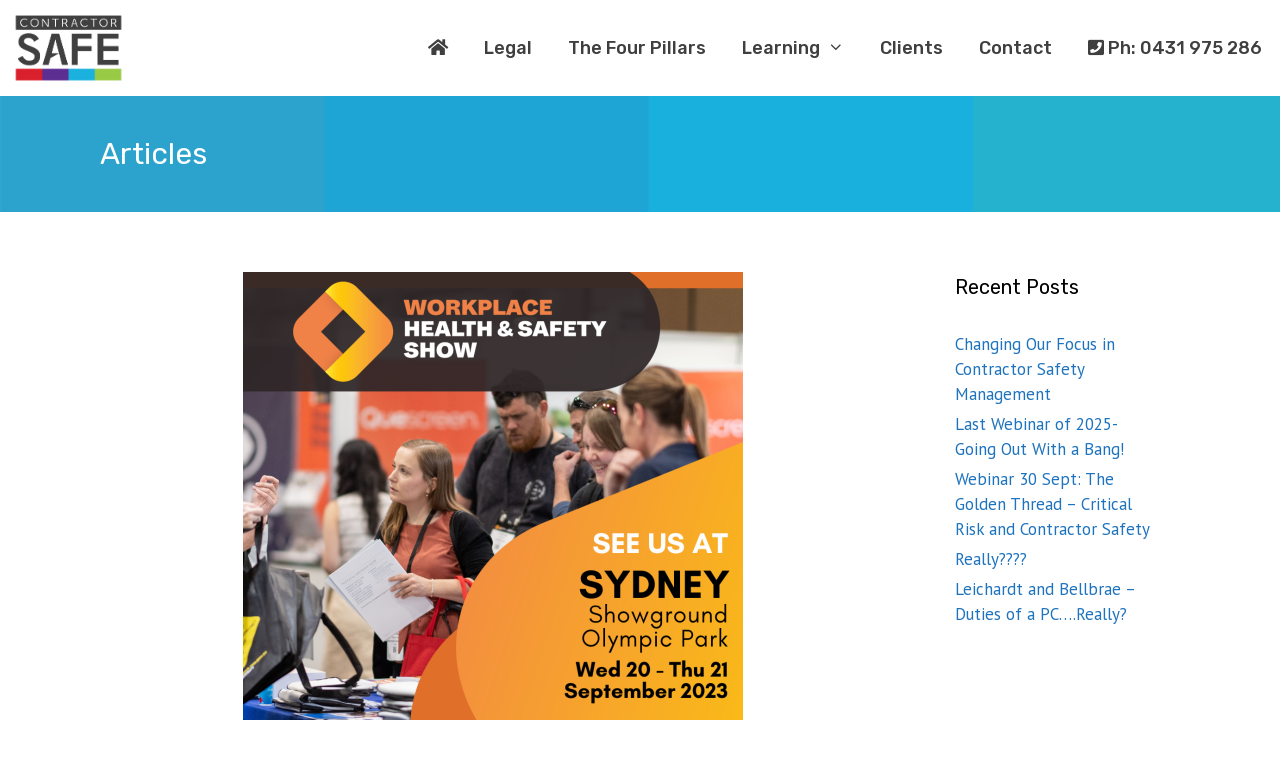

--- FILE ---
content_type: text/html; charset=UTF-8
request_url: https://www.contractorsafe.net.au/exciting-news/
body_size: 18060
content:
<!DOCTYPE html>
<html lang="en-AU">
<head>
	<meta charset="UTF-8">
	<meta name='robots' content='index, follow, max-image-preview:large, max-snippet:-1, max-video-preview:-1' />
<meta name="viewport" content="width=device-width, initial-scale=1">
	<!-- This site is optimized with the Yoast SEO plugin v26.6 - https://yoast.com/wordpress/plugins/seo/ -->
	<title>Exciting news! - ContractorSAFE</title>
	<link rel="canonical" href="https://www.contractorsafe.net.au/exciting-news/" />
	<meta property="og:locale" content="en_US" />
	<meta property="og:type" content="article" />
	<meta property="og:title" content="Exciting news! - ContractorSAFE" />
	<meta property="og:description" content="Join my session at the Workplace Health &amp; Safety Show in Sydney on 20-21 September 2023. Get ready for two days of live interactive Seminars. Let&#8217;s shape a safer work environment together. See you there! Register free today!https://lnkd.in/gc9Xg_Xy" />
	<meta property="og:url" content="https://www.contractorsafe.net.au/exciting-news/" />
	<meta property="og:site_name" content="ContractorSAFE" />
	<meta property="article:published_time" content="2023-09-06T00:14:16+00:00" />
	<meta property="article:modified_time" content="2023-09-13T00:22:55+00:00" />
	<meta property="og:image" content="https://www.contractorsafe.net.au/wp-content/uploads/2023/09/Workplace-Health-Safety-Show-2023-e1694564543288.png" />
	<meta property="og:image:width" content="500" />
	<meta property="og:image:height" content="500" />
	<meta property="og:image:type" content="image/png" />
	<meta name="author" content="Sue Bottrell" />
	<meta name="twitter:card" content="summary_large_image" />
	<meta name="twitter:label1" content="Written by" />
	<meta name="twitter:data1" content="Sue Bottrell" />
	<meta name="twitter:label2" content="Est. reading time" />
	<meta name="twitter:data2" content="1 minute" />
	<script type="application/ld+json" class="yoast-schema-graph">{"@context":"https://schema.org","@graph":[{"@type":"Article","@id":"https://www.contractorsafe.net.au/exciting-news/#article","isPartOf":{"@id":"https://www.contractorsafe.net.au/exciting-news/"},"author":{"name":"Sue Bottrell","@id":"https://www.contractorsafe.net.au/#/schema/person/3cb896c1360f9e796849ddb9c740a816"},"headline":"Exciting news!","datePublished":"2023-09-06T00:14:16+00:00","dateModified":"2023-09-13T00:22:55+00:00","mainEntityOfPage":{"@id":"https://www.contractorsafe.net.au/exciting-news/"},"wordCount":46,"publisher":{"@id":"https://www.contractorsafe.net.au/#organization"},"image":{"@id":"https://www.contractorsafe.net.au/exciting-news/#primaryimage"},"thumbnailUrl":"https://www.contractorsafe.net.au/wp-content/uploads/2023/09/Workplace-Health-Safety-Show-2023-e1694564543288.png","articleSection":["Articles"],"inLanguage":"en-AU"},{"@type":"WebPage","@id":"https://www.contractorsafe.net.au/exciting-news/","url":"https://www.contractorsafe.net.au/exciting-news/","name":"Exciting news! - ContractorSAFE","isPartOf":{"@id":"https://www.contractorsafe.net.au/#website"},"primaryImageOfPage":{"@id":"https://www.contractorsafe.net.au/exciting-news/#primaryimage"},"image":{"@id":"https://www.contractorsafe.net.au/exciting-news/#primaryimage"},"thumbnailUrl":"https://www.contractorsafe.net.au/wp-content/uploads/2023/09/Workplace-Health-Safety-Show-2023-e1694564543288.png","datePublished":"2023-09-06T00:14:16+00:00","dateModified":"2023-09-13T00:22:55+00:00","breadcrumb":{"@id":"https://www.contractorsafe.net.au/exciting-news/#breadcrumb"},"inLanguage":"en-AU","potentialAction":[{"@type":"ReadAction","target":["https://www.contractorsafe.net.au/exciting-news/"]}]},{"@type":"ImageObject","inLanguage":"en-AU","@id":"https://www.contractorsafe.net.au/exciting-news/#primaryimage","url":"https://www.contractorsafe.net.au/wp-content/uploads/2023/09/Workplace-Health-Safety-Show-2023-e1694564543288.png","contentUrl":"https://www.contractorsafe.net.au/wp-content/uploads/2023/09/Workplace-Health-Safety-Show-2023-e1694564543288.png","width":500,"height":500},{"@type":"BreadcrumbList","@id":"https://www.contractorsafe.net.au/exciting-news/#breadcrumb","itemListElement":[{"@type":"ListItem","position":1,"name":"Home","item":"https://www.contractorsafe.net.au/"},{"@type":"ListItem","position":2,"name":"Exciting news!"}]},{"@type":"WebSite","@id":"https://www.contractorsafe.net.au/#website","url":"https://www.contractorsafe.net.au/","name":"ContractorSAFE","description":"Legal &amp; Safety Experts in Contractor Management","publisher":{"@id":"https://www.contractorsafe.net.au/#organization"},"potentialAction":[{"@type":"SearchAction","target":{"@type":"EntryPoint","urlTemplate":"https://www.contractorsafe.net.au/?s={search_term_string}"},"query-input":{"@type":"PropertyValueSpecification","valueRequired":true,"valueName":"search_term_string"}}],"inLanguage":"en-AU"},{"@type":"Organization","@id":"https://www.contractorsafe.net.au/#organization","name":"ContractorSAFE","url":"https://www.contractorsafe.net.au/","logo":{"@type":"ImageObject","inLanguage":"en-AU","@id":"https://www.contractorsafe.net.au/#/schema/logo/image/","url":"https://www.contractorsafe.net.au/wp-content/uploads/2020/02/CS_logo_colour_WEB-RGB.png","contentUrl":"https://www.contractorsafe.net.au/wp-content/uploads/2020/02/CS_logo_colour_WEB-RGB.png","width":1181,"height":768,"caption":"ContractorSAFE"},"image":{"@id":"https://www.contractorsafe.net.au/#/schema/logo/image/"},"sameAs":["https://www.linkedin.com/company/contractorsafe/"]},{"@type":"Person","@id":"https://www.contractorsafe.net.au/#/schema/person/3cb896c1360f9e796849ddb9c740a816","name":"Sue Bottrell","image":{"@type":"ImageObject","inLanguage":"en-AU","@id":"https://www.contractorsafe.net.au/#/schema/person/image/","url":"https://secure.gravatar.com/avatar/808e2dfef48e62153a712a02fe86d428f786fc526b5cbb5b2fde4e9ed18583ee?s=96&d=mm&r=g","contentUrl":"https://secure.gravatar.com/avatar/808e2dfef48e62153a712a02fe86d428f786fc526b5cbb5b2fde4e9ed18583ee?s=96&d=mm&r=g","caption":"Sue Bottrell"}}]}</script>
	<!-- / Yoast SEO plugin. -->


<link rel='dns-prefetch' href='//js.stripe.com' />
<link href='https://fonts.gstatic.com' crossorigin rel='preconnect' />
<link href='https://fonts.googleapis.com' crossorigin rel='preconnect' />
<link rel="alternate" type="application/rss+xml" title="ContractorSAFE &raquo; Feed" href="https://www.contractorsafe.net.au/feed/" />
<link rel="alternate" type="application/rss+xml" title="ContractorSAFE &raquo; Comments Feed" href="https://www.contractorsafe.net.au/comments/feed/" />
<link rel="alternate" title="oEmbed (JSON)" type="application/json+oembed" href="https://www.contractorsafe.net.au/wp-json/oembed/1.0/embed?url=https%3A%2F%2Fwww.contractorsafe.net.au%2Fexciting-news%2F" />
<link rel="alternate" title="oEmbed (XML)" type="text/xml+oembed" href="https://www.contractorsafe.net.au/wp-json/oembed/1.0/embed?url=https%3A%2F%2Fwww.contractorsafe.net.au%2Fexciting-news%2F&#038;format=xml" />
<style id='wp-img-auto-sizes-contain-inline-css'>
img:is([sizes=auto i],[sizes^="auto," i]){contain-intrinsic-size:3000px 1500px}
/*# sourceURL=wp-img-auto-sizes-contain-inline-css */
</style>
<link rel='stylesheet' id='generate-fonts-css' href='//fonts.googleapis.com/css?family=PT+Sans:regular,italic,700,700italic|Rubik:300,300italic,regular,italic,500,500italic,700,700italic,900,900italic' media='all' />
<style id='wp-emoji-styles-inline-css'>

	img.wp-smiley, img.emoji {
		display: inline !important;
		border: none !important;
		box-shadow: none !important;
		height: 1em !important;
		width: 1em !important;
		margin: 0 0.07em !important;
		vertical-align: -0.1em !important;
		background: none !important;
		padding: 0 !important;
	}
/*# sourceURL=wp-emoji-styles-inline-css */
</style>
<link rel='stylesheet' id='wp-block-library-css' href='https://www.contractorsafe.net.au/wp-includes/css/dist/block-library/style.min.css?ver=6.9' media='all' />
<style id='classic-theme-styles-inline-css'>
/*! This file is auto-generated */
.wp-block-button__link{color:#fff;background-color:#32373c;border-radius:9999px;box-shadow:none;text-decoration:none;padding:calc(.667em + 2px) calc(1.333em + 2px);font-size:1.125em}.wp-block-file__button{background:#32373c;color:#fff;text-decoration:none}
/*# sourceURL=/wp-includes/css/classic-themes.min.css */
</style>
<link rel='stylesheet' id='edd-blocks-css' href='https://www.contractorsafe.net.au/wp-content/plugins/easy-digital-downloads/includes/blocks/assets/css/edd-blocks.css?ver=3.6.2' media='all' />
<style id='global-styles-inline-css'>
:root{--wp--preset--aspect-ratio--square: 1;--wp--preset--aspect-ratio--4-3: 4/3;--wp--preset--aspect-ratio--3-4: 3/4;--wp--preset--aspect-ratio--3-2: 3/2;--wp--preset--aspect-ratio--2-3: 2/3;--wp--preset--aspect-ratio--16-9: 16/9;--wp--preset--aspect-ratio--9-16: 9/16;--wp--preset--color--black: #000000;--wp--preset--color--cyan-bluish-gray: #abb8c3;--wp--preset--color--white: #ffffff;--wp--preset--color--pale-pink: #f78da7;--wp--preset--color--vivid-red: #cf2e2e;--wp--preset--color--luminous-vivid-orange: #ff6900;--wp--preset--color--luminous-vivid-amber: #fcb900;--wp--preset--color--light-green-cyan: #7bdcb5;--wp--preset--color--vivid-green-cyan: #00d084;--wp--preset--color--pale-cyan-blue: #8ed1fc;--wp--preset--color--vivid-cyan-blue: #0693e3;--wp--preset--color--vivid-purple: #9b51e0;--wp--preset--color--contrast: var(--contrast);--wp--preset--color--contrast-2: var(--contrast-2);--wp--preset--color--contrast-3: var(--contrast-3);--wp--preset--color--base: var(--base);--wp--preset--color--base-2: var(--base-2);--wp--preset--color--base-3: var(--base-3);--wp--preset--color--accent: var(--accent);--wp--preset--gradient--vivid-cyan-blue-to-vivid-purple: linear-gradient(135deg,rgb(6,147,227) 0%,rgb(155,81,224) 100%);--wp--preset--gradient--light-green-cyan-to-vivid-green-cyan: linear-gradient(135deg,rgb(122,220,180) 0%,rgb(0,208,130) 100%);--wp--preset--gradient--luminous-vivid-amber-to-luminous-vivid-orange: linear-gradient(135deg,rgb(252,185,0) 0%,rgb(255,105,0) 100%);--wp--preset--gradient--luminous-vivid-orange-to-vivid-red: linear-gradient(135deg,rgb(255,105,0) 0%,rgb(207,46,46) 100%);--wp--preset--gradient--very-light-gray-to-cyan-bluish-gray: linear-gradient(135deg,rgb(238,238,238) 0%,rgb(169,184,195) 100%);--wp--preset--gradient--cool-to-warm-spectrum: linear-gradient(135deg,rgb(74,234,220) 0%,rgb(151,120,209) 20%,rgb(207,42,186) 40%,rgb(238,44,130) 60%,rgb(251,105,98) 80%,rgb(254,248,76) 100%);--wp--preset--gradient--blush-light-purple: linear-gradient(135deg,rgb(255,206,236) 0%,rgb(152,150,240) 100%);--wp--preset--gradient--blush-bordeaux: linear-gradient(135deg,rgb(254,205,165) 0%,rgb(254,45,45) 50%,rgb(107,0,62) 100%);--wp--preset--gradient--luminous-dusk: linear-gradient(135deg,rgb(255,203,112) 0%,rgb(199,81,192) 50%,rgb(65,88,208) 100%);--wp--preset--gradient--pale-ocean: linear-gradient(135deg,rgb(255,245,203) 0%,rgb(182,227,212) 50%,rgb(51,167,181) 100%);--wp--preset--gradient--electric-grass: linear-gradient(135deg,rgb(202,248,128) 0%,rgb(113,206,126) 100%);--wp--preset--gradient--midnight: linear-gradient(135deg,rgb(2,3,129) 0%,rgb(40,116,252) 100%);--wp--preset--font-size--small: 13px;--wp--preset--font-size--medium: 20px;--wp--preset--font-size--large: 36px;--wp--preset--font-size--x-large: 42px;--wp--preset--spacing--20: 0.44rem;--wp--preset--spacing--30: 0.67rem;--wp--preset--spacing--40: 1rem;--wp--preset--spacing--50: 1.5rem;--wp--preset--spacing--60: 2.25rem;--wp--preset--spacing--70: 3.38rem;--wp--preset--spacing--80: 5.06rem;--wp--preset--shadow--natural: 6px 6px 9px rgba(0, 0, 0, 0.2);--wp--preset--shadow--deep: 12px 12px 50px rgba(0, 0, 0, 0.4);--wp--preset--shadow--sharp: 6px 6px 0px rgba(0, 0, 0, 0.2);--wp--preset--shadow--outlined: 6px 6px 0px -3px rgb(255, 255, 255), 6px 6px rgb(0, 0, 0);--wp--preset--shadow--crisp: 6px 6px 0px rgb(0, 0, 0);}:where(.is-layout-flex){gap: 0.5em;}:where(.is-layout-grid){gap: 0.5em;}body .is-layout-flex{display: flex;}.is-layout-flex{flex-wrap: wrap;align-items: center;}.is-layout-flex > :is(*, div){margin: 0;}body .is-layout-grid{display: grid;}.is-layout-grid > :is(*, div){margin: 0;}:where(.wp-block-columns.is-layout-flex){gap: 2em;}:where(.wp-block-columns.is-layout-grid){gap: 2em;}:where(.wp-block-post-template.is-layout-flex){gap: 1.25em;}:where(.wp-block-post-template.is-layout-grid){gap: 1.25em;}.has-black-color{color: var(--wp--preset--color--black) !important;}.has-cyan-bluish-gray-color{color: var(--wp--preset--color--cyan-bluish-gray) !important;}.has-white-color{color: var(--wp--preset--color--white) !important;}.has-pale-pink-color{color: var(--wp--preset--color--pale-pink) !important;}.has-vivid-red-color{color: var(--wp--preset--color--vivid-red) !important;}.has-luminous-vivid-orange-color{color: var(--wp--preset--color--luminous-vivid-orange) !important;}.has-luminous-vivid-amber-color{color: var(--wp--preset--color--luminous-vivid-amber) !important;}.has-light-green-cyan-color{color: var(--wp--preset--color--light-green-cyan) !important;}.has-vivid-green-cyan-color{color: var(--wp--preset--color--vivid-green-cyan) !important;}.has-pale-cyan-blue-color{color: var(--wp--preset--color--pale-cyan-blue) !important;}.has-vivid-cyan-blue-color{color: var(--wp--preset--color--vivid-cyan-blue) !important;}.has-vivid-purple-color{color: var(--wp--preset--color--vivid-purple) !important;}.has-black-background-color{background-color: var(--wp--preset--color--black) !important;}.has-cyan-bluish-gray-background-color{background-color: var(--wp--preset--color--cyan-bluish-gray) !important;}.has-white-background-color{background-color: var(--wp--preset--color--white) !important;}.has-pale-pink-background-color{background-color: var(--wp--preset--color--pale-pink) !important;}.has-vivid-red-background-color{background-color: var(--wp--preset--color--vivid-red) !important;}.has-luminous-vivid-orange-background-color{background-color: var(--wp--preset--color--luminous-vivid-orange) !important;}.has-luminous-vivid-amber-background-color{background-color: var(--wp--preset--color--luminous-vivid-amber) !important;}.has-light-green-cyan-background-color{background-color: var(--wp--preset--color--light-green-cyan) !important;}.has-vivid-green-cyan-background-color{background-color: var(--wp--preset--color--vivid-green-cyan) !important;}.has-pale-cyan-blue-background-color{background-color: var(--wp--preset--color--pale-cyan-blue) !important;}.has-vivid-cyan-blue-background-color{background-color: var(--wp--preset--color--vivid-cyan-blue) !important;}.has-vivid-purple-background-color{background-color: var(--wp--preset--color--vivid-purple) !important;}.has-black-border-color{border-color: var(--wp--preset--color--black) !important;}.has-cyan-bluish-gray-border-color{border-color: var(--wp--preset--color--cyan-bluish-gray) !important;}.has-white-border-color{border-color: var(--wp--preset--color--white) !important;}.has-pale-pink-border-color{border-color: var(--wp--preset--color--pale-pink) !important;}.has-vivid-red-border-color{border-color: var(--wp--preset--color--vivid-red) !important;}.has-luminous-vivid-orange-border-color{border-color: var(--wp--preset--color--luminous-vivid-orange) !important;}.has-luminous-vivid-amber-border-color{border-color: var(--wp--preset--color--luminous-vivid-amber) !important;}.has-light-green-cyan-border-color{border-color: var(--wp--preset--color--light-green-cyan) !important;}.has-vivid-green-cyan-border-color{border-color: var(--wp--preset--color--vivid-green-cyan) !important;}.has-pale-cyan-blue-border-color{border-color: var(--wp--preset--color--pale-cyan-blue) !important;}.has-vivid-cyan-blue-border-color{border-color: var(--wp--preset--color--vivid-cyan-blue) !important;}.has-vivid-purple-border-color{border-color: var(--wp--preset--color--vivid-purple) !important;}.has-vivid-cyan-blue-to-vivid-purple-gradient-background{background: var(--wp--preset--gradient--vivid-cyan-blue-to-vivid-purple) !important;}.has-light-green-cyan-to-vivid-green-cyan-gradient-background{background: var(--wp--preset--gradient--light-green-cyan-to-vivid-green-cyan) !important;}.has-luminous-vivid-amber-to-luminous-vivid-orange-gradient-background{background: var(--wp--preset--gradient--luminous-vivid-amber-to-luminous-vivid-orange) !important;}.has-luminous-vivid-orange-to-vivid-red-gradient-background{background: var(--wp--preset--gradient--luminous-vivid-orange-to-vivid-red) !important;}.has-very-light-gray-to-cyan-bluish-gray-gradient-background{background: var(--wp--preset--gradient--very-light-gray-to-cyan-bluish-gray) !important;}.has-cool-to-warm-spectrum-gradient-background{background: var(--wp--preset--gradient--cool-to-warm-spectrum) !important;}.has-blush-light-purple-gradient-background{background: var(--wp--preset--gradient--blush-light-purple) !important;}.has-blush-bordeaux-gradient-background{background: var(--wp--preset--gradient--blush-bordeaux) !important;}.has-luminous-dusk-gradient-background{background: var(--wp--preset--gradient--luminous-dusk) !important;}.has-pale-ocean-gradient-background{background: var(--wp--preset--gradient--pale-ocean) !important;}.has-electric-grass-gradient-background{background: var(--wp--preset--gradient--electric-grass) !important;}.has-midnight-gradient-background{background: var(--wp--preset--gradient--midnight) !important;}.has-small-font-size{font-size: var(--wp--preset--font-size--small) !important;}.has-medium-font-size{font-size: var(--wp--preset--font-size--medium) !important;}.has-large-font-size{font-size: var(--wp--preset--font-size--large) !important;}.has-x-large-font-size{font-size: var(--wp--preset--font-size--x-large) !important;}
:where(.wp-block-post-template.is-layout-flex){gap: 1.25em;}:where(.wp-block-post-template.is-layout-grid){gap: 1.25em;}
:where(.wp-block-term-template.is-layout-flex){gap: 1.25em;}:where(.wp-block-term-template.is-layout-grid){gap: 1.25em;}
:where(.wp-block-columns.is-layout-flex){gap: 2em;}:where(.wp-block-columns.is-layout-grid){gap: 2em;}
:root :where(.wp-block-pullquote){font-size: 1.5em;line-height: 1.6;}
/*# sourceURL=global-styles-inline-css */
</style>
<link rel='stylesheet' id='woocommerce-layout-css' href='https://www.contractorsafe.net.au/wp-content/plugins/woocommerce/assets/css/woocommerce-layout.css?ver=10.4.3' media='all' />
<link rel='stylesheet' id='woocommerce-smallscreen-css' href='https://www.contractorsafe.net.au/wp-content/plugins/woocommerce/assets/css/woocommerce-smallscreen.css?ver=10.4.3' media='only screen and (max-width: 768px)' />
<link rel='stylesheet' id='woocommerce-general-css' href='https://www.contractorsafe.net.au/wp-content/plugins/woocommerce/assets/css/woocommerce.css?ver=10.4.3' media='all' />
<style id='woocommerce-general-inline-css'>
.woocommerce .page-header-image-single {display: none;}.woocommerce .entry-content,.woocommerce .product .entry-summary {margin-top: 0;}.related.products {clear: both;}.checkout-subscribe-prompt.clear {visibility: visible;height: initial;width: initial;}@media (max-width:768px) {.woocommerce .woocommerce-ordering,.woocommerce-page .woocommerce-ordering {float: none;}.woocommerce .woocommerce-ordering select {max-width: 100%;}.woocommerce ul.products li.product,.woocommerce-page ul.products li.product,.woocommerce-page[class*=columns-] ul.products li.product,.woocommerce[class*=columns-] ul.products li.product {width: 100%;float: none;}}
/*# sourceURL=woocommerce-general-inline-css */
</style>
<style id='woocommerce-inline-inline-css'>
.woocommerce form .form-row .required { visibility: visible; }
/*# sourceURL=woocommerce-inline-inline-css */
</style>
<link rel='stylesheet' id='edd-styles-css' href='https://www.contractorsafe.net.au/wp-content/plugins/easy-digital-downloads/assets/build/css/frontend/edd.min.css?ver=3.6.2' media='all' />
<link rel='stylesheet' id='mc4wp-form-themes-css' href='https://www.contractorsafe.net.au/wp-content/plugins/mailchimp-for-wp/assets/css/form-themes.css?ver=4.10.9' media='all' />
<link rel='stylesheet' id='itc-extender-css-css' href='https://www.contractorsafe.net.au/wp-content/plugins/itc-extender-main/includes/assets/css/itc-extender.css?ver=6.9' media='all' />
<link rel='stylesheet' id='generate-style-grid-css' href='https://www.contractorsafe.net.au/wp-content/themes/generatepress/assets/css/unsemantic-grid.min.css?ver=3.6.1' media='all' />
<link rel='stylesheet' id='generate-style-css' href='https://www.contractorsafe.net.au/wp-content/themes/generatepress/assets/css/style.min.css?ver=3.6.1' media='all' />
<style id='generate-style-inline-css'>
body{background-color:#ffffff;color:#3a3a3a;}a{color:#1e73be;}a:hover, a:focus, a:active{color:#000000;}body .grid-container{max-width:1100px;}.wp-block-group__inner-container{max-width:1100px;margin-left:auto;margin-right:auto;}.site-header .header-image{width:160px;}:root{--contrast:#222222;--contrast-2:#575760;--contrast-3:#b2b2be;--base:#f0f0f0;--base-2:#f7f8f9;--base-3:#ffffff;--accent:#1e73be;}:root .has-contrast-color{color:var(--contrast);}:root .has-contrast-background-color{background-color:var(--contrast);}:root .has-contrast-2-color{color:var(--contrast-2);}:root .has-contrast-2-background-color{background-color:var(--contrast-2);}:root .has-contrast-3-color{color:var(--contrast-3);}:root .has-contrast-3-background-color{background-color:var(--contrast-3);}:root .has-base-color{color:var(--base);}:root .has-base-background-color{background-color:var(--base);}:root .has-base-2-color{color:var(--base-2);}:root .has-base-2-background-color{background-color:var(--base-2);}:root .has-base-3-color{color:var(--base-3);}:root .has-base-3-background-color{background-color:var(--base-3);}:root .has-accent-color{color:var(--accent);}:root .has-accent-background-color{background-color:var(--accent);}body, button, input, select, textarea{font-family:"PT Sans", sans-serif;}body{line-height:1.5;}.entry-content > [class*="wp-block-"]:not(:last-child):not(.wp-block-heading){margin-bottom:1.5em;}.main-navigation a, .menu-toggle{font-family:"Rubik", sans-serif;font-weight:500;font-size:18px;}.main-navigation .main-nav ul ul li a{font-size:15px;}.sidebar .widget, .footer-widgets .widget{font-size:17px;}h1{font-family:"Rubik", sans-serif;font-weight:bold;font-size:40px;}h2{font-family:"Rubik", sans-serif;font-size:30px;}h3{font-family:"Rubik", sans-serif;font-weight:500;font-size:20px;}h4{font-family:"Rubik", sans-serif;font-size:inherit;}h5{font-size:inherit;}@media (max-width:768px){.main-title{font-size:30px;}h1{font-size:30px;}h2{font-size:25px;}}.top-bar{background-color:#028c73;color:#ffffff;}.top-bar a{color:#ffffff;}.top-bar a:hover{color:#303030;}.site-header{background-color:#ffffff;color:#3a3a3a;}.site-header a{color:#3a3a3a;}.main-title a,.main-title a:hover{color:#3f3f3f;}.site-description{color:#757575;}.mobile-menu-control-wrapper .menu-toggle,.mobile-menu-control-wrapper .menu-toggle:hover,.mobile-menu-control-wrapper .menu-toggle:focus,.has-inline-mobile-toggle #site-navigation.toggled{background-color:rgba(0, 0, 0, 0.02);}.main-navigation,.main-navigation ul ul{background-color:#ffffff;}.main-navigation .main-nav ul li a, .main-navigation .menu-toggle, .main-navigation .menu-bar-items{color:#3f3f3f;}.main-navigation .main-nav ul li:not([class*="current-menu-"]):hover > a, .main-navigation .main-nav ul li:not([class*="current-menu-"]):focus > a, .main-navigation .main-nav ul li.sfHover:not([class*="current-menu-"]) > a, .main-navigation .menu-bar-item:hover > a, .main-navigation .menu-bar-item.sfHover > a{color:#1ab0dd;background-color:var(--base-3);}button.menu-toggle:hover,button.menu-toggle:focus,.main-navigation .mobile-bar-items a,.main-navigation .mobile-bar-items a:hover,.main-navigation .mobile-bar-items a:focus{color:#3f3f3f;}.main-navigation .main-nav ul li[class*="current-menu-"] > a{background-color:var(--base-3);}.navigation-search input[type="search"],.navigation-search input[type="search"]:active, .navigation-search input[type="search"]:focus, .main-navigation .main-nav ul li.search-item.active > a, .main-navigation .menu-bar-items .search-item.active > a{color:#1ab0dd;background-color:var(--base-3);}.main-navigation ul ul{background-color:#ffffff;}.main-navigation .main-nav ul ul li a{color:#4f4f4f;}.main-navigation .main-nav ul ul li:not([class*="current-menu-"]):hover > a,.main-navigation .main-nav ul ul li:not([class*="current-menu-"]):focus > a, .main-navigation .main-nav ul ul li.sfHover:not([class*="current-menu-"]) > a{color:#4f4f4f;background-color:#e5e5e5;}.main-navigation .main-nav ul ul li[class*="current-menu-"] > a{background-color:#e5e5e5;}.separate-containers .inside-article, .separate-containers .comments-area, .separate-containers .page-header, .one-container .container, .separate-containers .paging-navigation, .inside-page-header{background-color:#ffffff;}.entry-meta{color:#595959;}.entry-meta a{color:#595959;}.entry-meta a:hover{color:#1e73be;}.sidebar .widget{background-color:#ffffff;}.sidebar .widget .widget-title{color:#000000;}.footer-widgets{color:#ffffff;background-color:#54595f;}.footer-widgets a{color:#ffffff;}.footer-widgets .widget-title{color:#ffffff;}.site-info{color:#ffffff;background-color:#222222;}.site-info a{color:#ffffff;}.site-info a:hover{color:#606060;}.footer-bar .widget_nav_menu .current-menu-item a{color:#606060;}input[type="text"],input[type="email"],input[type="url"],input[type="password"],input[type="search"],input[type="tel"],input[type="number"],textarea,select{color:#666666;background-color:#fafafa;border-color:#cccccc;}input[type="text"]:focus,input[type="email"]:focus,input[type="url"]:focus,input[type="password"]:focus,input[type="search"]:focus,input[type="tel"]:focus,input[type="number"]:focus,textarea:focus,select:focus{color:#666666;background-color:#ffffff;border-color:#bfbfbf;}button,html input[type="button"],input[type="reset"],input[type="submit"],a.button,a.wp-block-button__link:not(.has-background){color:#ffffff;background-color:#666666;}button:hover,html input[type="button"]:hover,input[type="reset"]:hover,input[type="submit"]:hover,a.button:hover,button:focus,html input[type="button"]:focus,input[type="reset"]:focus,input[type="submit"]:focus,a.button:focus,a.wp-block-button__link:not(.has-background):active,a.wp-block-button__link:not(.has-background):focus,a.wp-block-button__link:not(.has-background):hover{color:#ffffff;background-color:#3f3f3f;}a.generate-back-to-top{background-color:rgba( 0,0,0,0.4 );color:#ffffff;}a.generate-back-to-top:hover,a.generate-back-to-top:focus{background-color:rgba( 0,0,0,0.6 );color:#ffffff;}:root{--gp-search-modal-bg-color:var(--base-3);--gp-search-modal-text-color:var(--contrast);--gp-search-modal-overlay-bg-color:rgba(0,0,0,0.2);}@media (max-width: 1024px){.main-navigation .menu-bar-item:hover > a, .main-navigation .menu-bar-item.sfHover > a{background:none;color:#3f3f3f;}}.inside-top-bar{padding:10px;}.inside-header{padding:20px;}.site-main .wp-block-group__inner-container{padding:40px;}.entry-content .alignwide, body:not(.no-sidebar) .entry-content .alignfull{margin-left:-40px;width:calc(100% + 80px);max-width:calc(100% + 80px);}.main-navigation .main-nav ul li a,.menu-toggle,.main-navigation .mobile-bar-items a{padding-left:18px;padding-right:18px;line-height:96px;}.main-navigation .main-nav ul ul li a{padding:20px 18px 20px 18px;}.navigation-search input[type="search"]{height:96px;}.rtl .menu-item-has-children .dropdown-menu-toggle{padding-left:18px;}.menu-item-has-children .dropdown-menu-toggle{padding-right:18px;}.menu-item-has-children ul .dropdown-menu-toggle{padding-top:20px;padding-bottom:20px;margin-top:-20px;}.rtl .main-navigation .main-nav ul li.menu-item-has-children > a{padding-right:18px;}.footer-widgets{padding:52px 40px 101px 40px;}.site-info{padding:20px;}@media (max-width:768px){.separate-containers .inside-article, .separate-containers .comments-area, .separate-containers .page-header, .separate-containers .paging-navigation, .one-container .site-content, .inside-page-header{padding:30px;}.site-main .wp-block-group__inner-container{padding:30px;}.site-info{padding-right:10px;padding-left:10px;}.entry-content .alignwide, body:not(.no-sidebar) .entry-content .alignfull{margin-left:-30px;width:calc(100% + 60px);max-width:calc(100% + 60px);}}.one-container .sidebar .widget{padding:0px;}/* End cached CSS */@media (max-width: 1024px){.main-navigation .menu-toggle,.main-navigation .mobile-bar-items,.sidebar-nav-mobile:not(#sticky-placeholder){display:block;}.main-navigation ul,.gen-sidebar-nav{display:none;}[class*="nav-float-"] .site-header .inside-header > *{float:none;clear:both;}}
.dynamic-author-image-rounded{border-radius:100%;}.dynamic-featured-image, .dynamic-author-image{vertical-align:middle;}.one-container.blog .dynamic-content-template:not(:last-child), .one-container.archive .dynamic-content-template:not(:last-child){padding-bottom:0px;}.dynamic-entry-excerpt > p:last-child{margin-bottom:0px;}
.main-navigation .main-nav ul li a,.menu-toggle,.main-navigation .mobile-bar-items a{transition: line-height 300ms ease}
.navigation-branding .main-title{font-weight:bold;text-transform:none;font-size:25px;}@media (max-width: 1024px){.navigation-branding .main-title{font-size:30px;}}
.page-hero{background-color:rgba(26,176,221,0.91);background-image:url(https://www.contractorsafe.net.au/wp-content/uploads/2020/02/bg-strip-multi.png);background-size:cover;background-image:linear-gradient(0deg, rgba(26,176,221,0.91),rgba(26,176,221,0.91)), url(https://www.contractorsafe.net.au/wp-content/uploads/2020/02/bg-strip-multi.png);background-repeat:no-repeat;color:#ffffff;padding-top:40px;padding-bottom:40px;padding-left:20px;box-sizing:border-box;}.page-hero h1, .page-hero h2, .page-hero h3, .page-hero h4, .page-hero h5, .page-hero h6{color:#ffffff;}.inside-page-hero > *:last-child{margin-bottom:0px;}.page-hero a, .page-hero a:visited{color:#ffffff;}.page-hero time.updated{display:none;}
@media (max-width: 1024px),(min-width:1025px){.main-navigation.sticky-navigation-transition .main-nav > ul > li > a,.sticky-navigation-transition .menu-toggle,.main-navigation.sticky-navigation-transition .mobile-bar-items a, .sticky-navigation-transition .navigation-branding .main-title{line-height:103px;}.main-navigation.sticky-navigation-transition .site-logo img, .main-navigation.sticky-navigation-transition .navigation-search input[type="search"], .main-navigation.sticky-navigation-transition .navigation-branding img{height:103px;}}.main-navigation.slideout-navigation .main-nav > ul > li > a{line-height:74px;}
/*# sourceURL=generate-style-inline-css */
</style>
<link rel='stylesheet' id='generate-mobile-style-css' href='https://www.contractorsafe.net.au/wp-content/themes/generatepress/assets/css/mobile.min.css?ver=3.6.1' media='all' />
<link rel='stylesheet' id='generate-font-icons-css' href='https://www.contractorsafe.net.au/wp-content/themes/generatepress/assets/css/components/font-icons.min.css?ver=3.6.1' media='all' />
<link rel='stylesheet' id='generate-child-css' href='https://www.contractorsafe.net.au/wp-content/themes/generatepress_child/style.css?ver=1560671175' media='all' />
<link rel='stylesheet' id='generate-blog-images-css' href='https://www.contractorsafe.net.au/wp-content/plugins/gp-premium/blog/functions/css/featured-images.min.css?ver=2.5.5' media='all' />
<link rel='stylesheet' id='generate-sticky-css' href='https://www.contractorsafe.net.au/wp-content/plugins/gp-premium/menu-plus/functions/css/sticky.min.css?ver=2.5.5' media='all' />
<link rel='stylesheet' id='generate-offside-css' href='https://www.contractorsafe.net.au/wp-content/plugins/gp-premium/menu-plus/functions/css/offside.min.css?ver=2.5.5' media='all' />
<style id='generate-offside-inline-css'>
:root{--gp-slideout-width:265px;}.slideout-navigation.main-navigation .main-nav ul li a{font-weight:normal;text-transform:none;}.slideout-navigation.main-navigation.do-overlay .main-nav ul ul li a{font-size:1em;}.slideout-navigation, .slideout-navigation a{color:#3f3f3f;}.slideout-navigation button.slideout-exit{color:#3f3f3f;padding-left:18px;padding-right:18px;}.slideout-navigation .dropdown-menu-toggle:before{content:"\f107";}.slideout-navigation .sfHover > a .dropdown-menu-toggle:before{content:"\f106";}@media (max-width: 1024px){.menu-bar-item.slideout-toggle{display:none;}}
/*# sourceURL=generate-offside-inline-css */
</style>
<link rel='stylesheet' id='gp-premium-icons-css' href='https://www.contractorsafe.net.au/wp-content/plugins/gp-premium/general/icons/icons.min.css?ver=2.5.5' media='all' />
<link rel='stylesheet' id='generate-navigation-branding-css' href='https://www.contractorsafe.net.au/wp-content/plugins/gp-premium/menu-plus/functions/css/navigation-branding.min.css?ver=2.5.5' media='all' />
<style id='generate-navigation-branding-inline-css'>
@media (max-width: 1024px){.site-header, #site-navigation, #sticky-navigation{display:none !important;opacity:0.0;}#mobile-header{display:block !important;width:100% !important;}#mobile-header .main-nav > ul{display:none;}#mobile-header.toggled .main-nav > ul, #mobile-header .menu-toggle, #mobile-header .mobile-bar-items{display:block;}#mobile-header .main-nav{-ms-flex:0 0 100%;flex:0 0 100%;-webkit-box-ordinal-group:5;-ms-flex-order:4;order:4;}}.main-navigation .sticky-navigation-logo, .main-navigation.navigation-stick .site-logo:not(.mobile-header-logo){display:none;}.main-navigation.navigation-stick .sticky-navigation-logo{display:block;}.navigation-branding img, .site-logo.mobile-header-logo img{height:96px;width:auto;}.navigation-branding .main-title{line-height:96px;}@media (max-width: 1110px){#site-navigation .navigation-branding, #sticky-navigation .navigation-branding{margin-left:10px;}}@media (max-width: 1024px){.main-navigation:not(.slideout-navigation) .main-nav{-ms-flex:0 0 100%;flex:0 0 100%;}.main-navigation:not(.slideout-navigation) .inside-navigation{-ms-flex-wrap:wrap;flex-wrap:wrap;display:-webkit-box;display:-ms-flexbox;display:flex;}.nav-aligned-center .navigation-branding, .nav-aligned-left .navigation-branding{margin-right:auto;}.nav-aligned-center  .main-navigation.has-branding:not(.slideout-navigation) .inside-navigation .main-nav,.nav-aligned-center  .main-navigation.has-sticky-branding.navigation-stick .inside-navigation .main-nav,.nav-aligned-left  .main-navigation.has-branding:not(.slideout-navigation) .inside-navigation .main-nav,.nav-aligned-left  .main-navigation.has-sticky-branding.navigation-stick .inside-navigation .main-nav{margin-right:0px;}}
/*# sourceURL=generate-navigation-branding-inline-css */
</style>
<script src="https://www.contractorsafe.net.au/wp-includes/js/jquery/jquery.min.js?ver=3.7.1" id="jquery-core-js"></script>
<script src="https://www.contractorsafe.net.au/wp-includes/js/jquery/jquery-migrate.min.js?ver=3.4.1" id="jquery-migrate-js"></script>
<script src="https://www.contractorsafe.net.au/wp-content/plugins/woocommerce/assets/js/jquery-blockui/jquery.blockUI.min.js?ver=2.7.0-wc.10.4.3" id="wc-jquery-blockui-js" defer data-wp-strategy="defer"></script>
<script id="wc-add-to-cart-js-extra">
var wc_add_to_cart_params = {"ajax_url":"/wp-admin/admin-ajax.php","wc_ajax_url":"/?wc-ajax=%%endpoint%%","i18n_view_cart":"View cart","cart_url":"https://www.contractorsafe.net.au/cart/","is_cart":"","cart_redirect_after_add":"no"};
//# sourceURL=wc-add-to-cart-js-extra
</script>
<script src="https://www.contractorsafe.net.au/wp-content/plugins/woocommerce/assets/js/frontend/add-to-cart.min.js?ver=10.4.3" id="wc-add-to-cart-js" defer data-wp-strategy="defer"></script>
<script src="https://www.contractorsafe.net.au/wp-content/plugins/woocommerce/assets/js/js-cookie/js.cookie.min.js?ver=2.1.4-wc.10.4.3" id="wc-js-cookie-js" defer data-wp-strategy="defer"></script>
<script id="woocommerce-js-extra">
var woocommerce_params = {"ajax_url":"/wp-admin/admin-ajax.php","wc_ajax_url":"/?wc-ajax=%%endpoint%%","i18n_password_show":"Show password","i18n_password_hide":"Hide password"};
//# sourceURL=woocommerce-js-extra
</script>
<script src="https://www.contractorsafe.net.au/wp-content/plugins/woocommerce/assets/js/frontend/woocommerce.min.js?ver=10.4.3" id="woocommerce-js" defer data-wp-strategy="defer"></script>
<script src="https://js.stripe.com/v3/?ver=v3" id="sandhills-stripe-js-v3-js"></script>
<link rel="https://api.w.org/" href="https://www.contractorsafe.net.au/wp-json/" /><link rel="alternate" title="JSON" type="application/json" href="https://www.contractorsafe.net.au/wp-json/wp/v2/posts/1272" /><link rel="EditURI" type="application/rsd+xml" title="RSD" href="https://www.contractorsafe.net.au/xmlrpc.php?rsd" />
<meta name="generator" content="WordPress 6.9" />
<meta name="generator" content="WooCommerce 10.4.3" />
<link rel='shortlink' href='https://www.contractorsafe.net.au/?p=1272' />
<meta name="generator" content="Easy Digital Downloads v3.6.2" />
	<noscript><style>.woocommerce-product-gallery{ opacity: 1 !important; }</style></noscript>
	<meta name="generator" content="Elementor 3.34.0; features: additional_custom_breakpoints; settings: css_print_method-external, google_font-enabled, font_display-auto">
			<style>
				.e-con.e-parent:nth-of-type(n+4):not(.e-lazyloaded):not(.e-no-lazyload),
				.e-con.e-parent:nth-of-type(n+4):not(.e-lazyloaded):not(.e-no-lazyload) * {
					background-image: none !important;
				}
				@media screen and (max-height: 1024px) {
					.e-con.e-parent:nth-of-type(n+3):not(.e-lazyloaded):not(.e-no-lazyload),
					.e-con.e-parent:nth-of-type(n+3):not(.e-lazyloaded):not(.e-no-lazyload) * {
						background-image: none !important;
					}
				}
				@media screen and (max-height: 640px) {
					.e-con.e-parent:nth-of-type(n+2):not(.e-lazyloaded):not(.e-no-lazyload),
					.e-con.e-parent:nth-of-type(n+2):not(.e-lazyloaded):not(.e-no-lazyload) * {
						background-image: none !important;
					}
				}
			</style>
			<script id="mcjs">!function(c,h,i,m,p){m=c.createElement(h),p=c.getElementsByTagName(h)[0],m.async=1,m.src=i,p.parentNode.insertBefore(m,p)}(document,"script","https://chimpstatic.com/mcjs-connected/js/users/143d912b62d283cd8b298b50d/834f3e57117978400b453a168.js");</script>

<!-- Global site tag (gtag.js) - Google Analytics -->
<script async src="https://www.googletagmanager.com/gtag/js?id=UA-161848896-1"></script>
<script>
  window.dataLayer = window.dataLayer || [];
  function gtag(){dataLayer.push(arguments);}
  gtag('js', new Date());

  gtag('config', 'UA-161848896-1');
</script>
<link rel="icon" href="https://www.contractorsafe.net.au/wp-content/uploads/2020/03/cropped-fav-32x32.jpg" sizes="32x32" />
<link rel="icon" href="https://www.contractorsafe.net.au/wp-content/uploads/2020/03/cropped-fav-192x192.jpg" sizes="192x192" />
<link rel="apple-touch-icon" href="https://www.contractorsafe.net.au/wp-content/uploads/2020/03/cropped-fav-180x180.jpg" />
<meta name="msapplication-TileImage" content="https://www.contractorsafe.net.au/wp-content/uploads/2020/03/cropped-fav-270x270.jpg" />
		<style id="wp-custom-css">
			.woocommerce a.added_to_cart {
    color: white;
    padding-top: .5em;
    display: inline-block;
    background-color: #1ab1de;
    text-align: center;
    width: 126px;
    padding: 7px;
    font-weight: 600 !important;
    transition: background-color 0.3s ease; /* This adds a smooth transition effect */

}

.woocommerce a.added_to_cart:hover {
    background-color: #9bca46;
}

.woocommerce:where(body:not(.woocommerce-uses-block-theme)) div.product p.price {
	margin-bottom: 5px;
}

.product_meta .posted_in {
	display:none
}		</style>
		</head>

<body data-rsssl=1 class="wp-singular post-template-default single single-post postid-1272 single-format-standard wp-custom-logo wp-embed-responsive wp-theme-generatepress wp-child-theme-generatepress_child theme-generatepress post-image-above-header post-image-aligned-center slideout-enabled slideout-mobile sticky-menu-fade sticky-enabled desktop-sticky-menu mobile-header mobile-header-logo woocommerce-no-js edd-js-none right-sidebar nav-below-header separate-containers fluid-header active-footer-widgets-3 nav-aligned-right header-aligned-left dropdown-hover featured-image-active elementor-default elementor-kit-896" itemtype="https://schema.org/Blog" itemscope>
		<style>.edd-js-none .edd-has-js, .edd-js .edd-no-js, body.edd-js input.edd-no-js { display: none; }</style>
	<script>/* <![CDATA[ */(function(){var c = document.body.classList;c.remove('edd-js-none');c.add('edd-js');})();/* ]]> */</script>
	<a class="screen-reader-text skip-link" href="#content" title="Skip to content">Skip to content</a>		<nav id="mobile-header" itemtype="https://schema.org/SiteNavigationElement" itemscope class="main-navigation mobile-header-navigation has-branding">
			<div class="inside-navigation grid-container grid-parent">
				<div class="site-logo mobile-header-logo">
						<a href="https://www.contractorsafe.net.au/" title="ContractorSAFE" rel="home">
							<img src="https://www.contractorsafe.net.au/wp-content/uploads/2020/02/CS_logo_colour_WEB-RGB.png" alt="ContractorSAFE" class="is-logo-image" width="1181" height="768" />
						</a>
					</div>					<button class="menu-toggle" aria-controls="mobile-menu" aria-expanded="false">
						<span class="screen-reader-text">Menu</span>					</button>
					<div id="mobile-menu" class="main-nav"><ul id="menu-main-menu" class=" menu sf-menu"><li id="menu-item-55" class="menu-item menu-item-type-post_type menu-item-object-page menu-item-home menu-item-55"><a href="https://www.contractorsafe.net.au/"><i class="fas fa-home"></i></a></li>
<li id="menu-item-507" class="menu-item menu-item-type-post_type menu-item-object-page menu-item-507"><a href="https://www.contractorsafe.net.au/legal/">Legal</a></li>
<li id="menu-item-297" class="menu-item menu-item-type-post_type menu-item-object-page menu-item-297"><a href="https://www.contractorsafe.net.au/safety/">The Four Pillars</a></li>
<li id="menu-item-517" class="menu-item menu-item-type-post_type menu-item-object-page menu-item-has-children menu-item-517"><a href="https://www.contractorsafe.net.au/elearning/">Learning<span role="presentation" class="dropdown-menu-toggle"></span></a>
<ul class="sub-menu">
	<li id="menu-item-2143" class="menu-item menu-item-type-post_type menu-item-object-page menu-item-2143"><a href="https://www.contractorsafe.net.au/shop/">Purchase E-Learning Modules</a></li>
	<li id="menu-item-1722" class="menu-item menu-item-type-custom menu-item-object-custom menu-item-1722"><a href="https://learning.contractorsafe.net.au/mod/LearnerPortal/LearnerLogin.cgi">Learner Portal</a></li>
	<li id="menu-item-2557" class="menu-item menu-item-type-post_type menu-item-object-page menu-item-2557"><a href="https://www.contractorsafe.net.au/webinars/">Webinars</a></li>
	<li id="menu-item-603" class="menu-item menu-item-type-post_type menu-item-object-page menu-item-603"><a href="https://www.contractorsafe.net.au/news/presentations/">ContractorLIFE The Series</a></li>
	<li id="menu-item-599" class="menu-item menu-item-type-post_type menu-item-object-page menu-item-599"><a href="https://www.contractorsafe.net.au/news/articles/">Blog</a></li>
</ul>
</li>
<li id="menu-item-522" class="menu-item menu-item-type-post_type menu-item-object-page menu-item-522"><a href="https://www.contractorsafe.net.au/clients/">Clients</a></li>
<li id="menu-item-633" class="menu-item menu-item-type-post_type menu-item-object-page menu-item-633"><a href="https://www.contractorsafe.net.au/contact/">Contact</a></li>
<li id="menu-item-248" class="ph-nav menu-item menu-item-type-custom menu-item-object-custom menu-item-248"><a href="tel:0431975286"><i class="fa fa-phone-square" aria-hidden="true"></i> Ph: 0431 975 286</a></li>
</ul></div>			</div><!-- .inside-navigation -->
		</nav><!-- #site-navigation -->
				<nav class="has-branding has-sticky-branding main-navigation sub-menu-right" id="site-navigation" aria-label="Primary"  itemtype="https://schema.org/SiteNavigationElement" itemscope>
			<div class="inside-navigation">
				<div class="navigation-branding"><div class="site-logo">
						<a href="https://www.contractorsafe.net.au/" title="ContractorSAFE" rel="home">
							<img  class="header-image is-logo-image" alt="ContractorSAFE" src="https://www.contractorsafe.net.au/wp-content/uploads/2020/02/CS_logo_colour_WEB-RGB.png" title="ContractorSAFE" width="1181" height="768" />
						</a>
					</div><div class="sticky-navigation-logo">
					<a href="https://www.contractorsafe.net.au/" title="ContractorSAFE" rel="home">
						<img src="https://www.contractorsafe.net.au/wp-content/uploads/2020/02/CS_logo_colour_WEB-RGB.png" class="is-logo-image" alt="ContractorSAFE" width="1181" height="768" />
					</a>
				</div></div>				<button class="menu-toggle" aria-controls="generate-slideout-menu" aria-expanded="false">
					<span class="screen-reader-text">Menu</span>				</button>
				<div id="primary-menu" class="main-nav"><ul id="menu-main-menu-1" class=" menu sf-menu"><li class="menu-item menu-item-type-post_type menu-item-object-page menu-item-home menu-item-55"><a href="https://www.contractorsafe.net.au/"><i class="fas fa-home"></i></a></li>
<li class="menu-item menu-item-type-post_type menu-item-object-page menu-item-507"><a href="https://www.contractorsafe.net.au/legal/">Legal</a></li>
<li class="menu-item menu-item-type-post_type menu-item-object-page menu-item-297"><a href="https://www.contractorsafe.net.au/safety/">The Four Pillars</a></li>
<li class="menu-item menu-item-type-post_type menu-item-object-page menu-item-has-children menu-item-517"><a href="https://www.contractorsafe.net.au/elearning/">Learning<span role="presentation" class="dropdown-menu-toggle"></span></a>
<ul class="sub-menu">
	<li class="menu-item menu-item-type-post_type menu-item-object-page menu-item-2143"><a href="https://www.contractorsafe.net.au/shop/">Purchase E-Learning Modules</a></li>
	<li class="menu-item menu-item-type-custom menu-item-object-custom menu-item-1722"><a href="https://learning.contractorsafe.net.au/mod/LearnerPortal/LearnerLogin.cgi">Learner Portal</a></li>
	<li class="menu-item menu-item-type-post_type menu-item-object-page menu-item-2557"><a href="https://www.contractorsafe.net.au/webinars/">Webinars</a></li>
	<li class="menu-item menu-item-type-post_type menu-item-object-page menu-item-603"><a href="https://www.contractorsafe.net.au/news/presentations/">ContractorLIFE The Series</a></li>
	<li class="menu-item menu-item-type-post_type menu-item-object-page menu-item-599"><a href="https://www.contractorsafe.net.au/news/articles/">Blog</a></li>
</ul>
</li>
<li class="menu-item menu-item-type-post_type menu-item-object-page menu-item-522"><a href="https://www.contractorsafe.net.au/clients/">Clients</a></li>
<li class="menu-item menu-item-type-post_type menu-item-object-page menu-item-633"><a href="https://www.contractorsafe.net.au/contact/">Contact</a></li>
<li class="ph-nav menu-item menu-item-type-custom menu-item-object-custom menu-item-248"><a href="tel:0431975286"><i class="fa fa-phone-square" aria-hidden="true"></i> Ph: 0431 975 286</a></li>
</ul></div>			</div>
		</nav>
		<div class="page-hero">
					<div class="inside-page-hero grid-container grid-parent">
						<h2>
	<a href="https://www.contractorsafe.net.au/category/articles/" rel="tag">Articles</a>
</h2>
					</div>
				</div>
	<div class="site grid-container container hfeed grid-parent" id="page">
				<div class="site-content" id="content">
			
	<div class="content-area grid-parent mobile-grid-100 grid-75 tablet-grid-75" id="primary">
		<main class="site-main" id="main">
			
<article id="post-1272" class="post-1272 post type-post status-publish format-standard has-post-thumbnail hentry category-articles" itemtype="https://schema.org/CreativeWork" itemscope>
	<div class="inside-article">
		<div class="featured-image  page-header-image-single ">
				<img width="500" height="500" src="https://www.contractorsafe.net.au/wp-content/uploads/2023/09/Workplace-Health-Safety-Show-2023-e1694564543288.png" class="attachment-full size-full" alt="" itemprop="image" decoding="async" srcset="https://www.contractorsafe.net.au/wp-content/uploads/2023/09/Workplace-Health-Safety-Show-2023-e1694564543288.png 500w, https://www.contractorsafe.net.au/wp-content/uploads/2023/09/Workplace-Health-Safety-Show-2023-e1694564543288-300x300.png 300w, https://www.contractorsafe.net.au/wp-content/uploads/2023/09/Workplace-Health-Safety-Show-2023-e1694564543288-100x100.png 100w, https://www.contractorsafe.net.au/wp-content/uploads/2023/09/Workplace-Health-Safety-Show-2023-e1694564543288-150x150.png 150w" sizes="(max-width: 500px) 100vw, 500px" />
			</div>			<header class="entry-header">
				<h1 class="entry-title" itemprop="headline">Exciting news!</h1>		<div class="entry-meta">
			<span class="posted-on"><time class="updated" datetime="2023-09-13T00:22:55+00:00" itemprop="dateModified">September 13, 2023</time><time class="entry-date published" datetime="2023-09-06T00:14:16+00:00" itemprop="datePublished">September 6, 2023</time></span> <span class="byline">by <span class="author vcard" itemprop="author" itemtype="https://schema.org/Person" itemscope><a class="url fn n" href="https://www.contractorsafe.net.au/author/rachelle/" title="View all posts by Sue Bottrell" rel="author" itemprop="url"><span class="author-name" itemprop="name">Sue Bottrell</span></a></span></span> 		</div>
					</header>
			
		<div class="entry-content" itemprop="text">
			
<p>Join my session at the Workplace Health &amp; Safety Show in Sydney on 20-21 September 2023.</p>



<p>Get ready for two days of live interactive Seminars. Let&#8217;s shape a safer work environment together. See you there!</p>



<p>Register free today!<br><a href="https://lnkd.in/gc9Xg_Xy">https://lnkd.in/gc9Xg_Xy</a></p>
		</div>

				<footer class="entry-meta" aria-label="Entry meta">
					<nav id="nav-below" class="post-navigation" aria-label="Posts">
			<div class="nav-previous"><span class="prev"><a href="https://www.contractorsafe.net.au/construction-in-mining-unpacking-the-wa-whs-regulations-podcast/" rel="prev">Construction in Mining &#8211; Unpacking the WA WHS Regulations Podcast</a></span></div><div class="nav-next"><span class="next"><a href="https://www.contractorsafe.net.au/q-a-2023-webinar-finale/" rel="next">Q &#038; A 2023 Webinar Finale</a></span></div>		</nav>
				</footer>
			</div>
</article>
		</main>
	</div>

	<div class="widget-area sidebar is-right-sidebar grid-25 tablet-grid-25 grid-parent" id="right-sidebar">
	<div class="inside-right-sidebar">
		
		<aside id="recent-posts-2" class="widget inner-padding widget_recent_entries">
		<h2 class="widget-title">Recent Posts</h2>
		<ul>
											<li>
					<a href="https://www.contractorsafe.net.au/changing-our-focus-in-contractor-safety-management/">Changing Our Focus in Contractor Safety Management</a>
									</li>
											<li>
					<a href="https://www.contractorsafe.net.au/last-webinar-of-2025-going-out-with-a-bang/">Last Webinar of 2025- Going Out With a Bang!</a>
									</li>
											<li>
					<a href="https://www.contractorsafe.net.au/the-golden-thread-critical-risk-and-contractor-safety/">Webinar 30 Sept: The Golden Thread &#8211; Critical Risk and Contractor Safety</a>
									</li>
											<li>
					<a href="https://www.contractorsafe.net.au/really-2/">Really????</a>
									</li>
											<li>
					<a href="https://www.contractorsafe.net.au/leichardt-and-bellbrae-duties-of-a-pc-really/">Leichardt and Bellbrae &#8211; Duties of a PC&#8230;.Really?</a>
									</li>
					</ul>

		</aside><aside id="search-2" class="widget inner-padding widget_search"><form method="get" class="search-form" action="https://www.contractorsafe.net.au/">
	<label>
		<span class="screen-reader-text">Search for:</span>
		<input type="search" class="search-field" placeholder="Search &hellip;" value="" name="s" title="Search for:">
	</label>
	<input type="submit" class="search-submit" value="Search"></form>
</aside>	</div>
</div>

	</div>
</div>

		<div data-elementor-type="section" data-elementor-id="628" class="elementor elementor-628" data-elementor-post-type="elementor_library">
					<section class="elementor-section elementor-top-section elementor-element elementor-element-617a8ee7 elementor-section-height-min-height elementor-section-boxed elementor-section-height-default elementor-section-items-middle" data-id="617a8ee7" data-element_type="section" data-settings="{&quot;background_background&quot;:&quot;classic&quot;}">
						<div class="elementor-container elementor-column-gap-wide">
					<div class="elementor-column elementor-col-33 elementor-top-column elementor-element elementor-element-6676f238" data-id="6676f238" data-element_type="column">
			<div class="elementor-widget-wrap elementor-element-populated">
						<div class="elementor-element elementor-element-4d3e269b elementor-widget elementor-widget-heading" data-id="4d3e269b" data-element_type="widget" data-widget_type="heading.default">
				<div class="elementor-widget-container">
					<h2 class="elementor-heading-title elementor-size-large">Get in touch</h2>				</div>
				</div>
					</div>
		</div>
				<div class="elementor-column elementor-col-33 elementor-top-column elementor-element elementor-element-141242c1" data-id="141242c1" data-element_type="column">
			<div class="elementor-widget-wrap elementor-element-populated">
						<div class="elementor-element elementor-element-5dc045dd elementor-align-justify elementor-widget elementor-widget-button" data-id="5dc045dd" data-element_type="widget" data-widget_type="button.default">
				<div class="elementor-widget-container">
									<div class="elementor-button-wrapper">
					<a class="elementor-button elementor-button-link elementor-size-md" href="tel:0431975286">
						<span class="elementor-button-content-wrapper">
									<span class="elementor-button-text"><i class="fas fa-phone-square"></i> Ph: 0431 975 286</span>
					</span>
					</a>
				</div>
								</div>
				</div>
					</div>
		</div>
				<div class="elementor-column elementor-col-33 elementor-top-column elementor-element elementor-element-1d098c41" data-id="1d098c41" data-element_type="column">
			<div class="elementor-widget-wrap elementor-element-populated">
						<div class="elementor-element elementor-element-22400fa7 elementor-align-justify elementor-widget elementor-widget-button" data-id="22400fa7" data-element_type="widget" data-widget_type="button.default">
				<div class="elementor-widget-container">
									<div class="elementor-button-wrapper">
					<a class="elementor-button elementor-button-link elementor-size-md" href="mailto:%20info@contractorsafe.net.au">
						<span class="elementor-button-content-wrapper">
									<span class="elementor-button-text"><i class="fas fa-envelope"></i>  info@contractorsafe.net.au</span>
					</span>
					</a>
				</div>
								</div>
				</div>
					</div>
		</div>
					</div>
		</section>
				</div>
		
<div class="site-footer">
				<div id="footer-widgets" class="site footer-widgets">
				<div class="footer-widgets-container grid-container grid-parent">
					<div class="inside-footer-widgets">
							<div class="footer-widget-1 grid-parent grid-33 tablet-grid-50 mobile-grid-100">
		<aside id="text-5" class="widget inner-padding widget_text"><h2 class="widget-title">Contact</h2>			<div class="textwidget"><ul class="footer-contact">
<li class="foot-map">Preferred Address</li>
<li class="foot-phone">Phone: 0431 975 286</li>
<li class="foot-email"><a href="mailto:info@contractorsafe.net.au">info@contractorsafe.net.au</a></li>
</ul>
</div>
		</aside>	</div>
		<div class="footer-widget-2 grid-parent grid-33 tablet-grid-50 mobile-grid-100">
		<aside id="nav_menu-2" class="widget inner-padding widget_nav_menu"><h2 class="widget-title">Menu</h2><div class="menu-footer-new-container"><ul id="menu-footer-new" class="menu"><li id="menu-item-644" class="menu-item menu-item-type-post_type menu-item-object-page menu-item-home menu-item-644"><a href="https://www.contractorsafe.net.au/"><i class="fas fa-home"></i></a></li>
<li id="menu-item-645" class="menu-item menu-item-type-post_type menu-item-object-page menu-item-645"><a href="https://www.contractorsafe.net.au/legal/">Legal</a></li>
<li id="menu-item-646" class="menu-item menu-item-type-post_type menu-item-object-page menu-item-646"><a href="https://www.contractorsafe.net.au/safety/">The Four Pillars</a></li>
<li id="menu-item-648" class="menu-item menu-item-type-post_type menu-item-object-page menu-item-648"><a href="https://www.contractorsafe.net.au/elearning/">Learning</a></li>
<li id="menu-item-649" class="menu-item menu-item-type-post_type menu-item-object-page menu-item-649"><a href="https://www.contractorsafe.net.au/clients/">Clients</a></li>
<li id="menu-item-650" class="menu-item menu-item-type-post_type menu-item-object-page menu-item-has-children menu-item-650"><a href="https://www.contractorsafe.net.au/news/">News</a>
<ul class="sub-menu">
	<li id="menu-item-651" class="menu-item menu-item-type-post_type menu-item-object-page menu-item-651"><a href="https://www.contractorsafe.net.au/news/articles/">Blog</a></li>
	<li id="menu-item-652" class="menu-item menu-item-type-post_type menu-item-object-page menu-item-652"><a href="https://www.contractorsafe.net.au/news/presentations/">ContractorLIFE The Series</a></li>
</ul>
</li>
<li id="menu-item-653" class="menu-item menu-item-type-post_type menu-item-object-page menu-item-653"><a href="https://www.contractorsafe.net.au/contact/">Contact</a></li>
<li id="menu-item-654" class="menu-item menu-item-type-custom menu-item-object-custom menu-item-654"><a href="tel:0431975286"><i class="fa fa-phone-square" aria-hidden="true"></i> Ph: 0431 975 286</a></li>
</ul></div></aside>	</div>
		<div class="footer-widget-3 grid-parent grid-33 tablet-grid-50 mobile-grid-100">
		
		<aside id="recent-posts-3" class="widget inner-padding widget_recent_entries">
		<h2 class="widget-title">Recent News</h2>
		<ul>
											<li>
					<a href="https://www.contractorsafe.net.au/changing-our-focus-in-contractor-safety-management/">Changing Our Focus in Contractor Safety Management</a>
									</li>
											<li>
					<a href="https://www.contractorsafe.net.au/last-webinar-of-2025-going-out-with-a-bang/">Last Webinar of 2025- Going Out With a Bang!</a>
									</li>
											<li>
					<a href="https://www.contractorsafe.net.au/the-golden-thread-critical-risk-and-contractor-safety/">Webinar 30 Sept: The Golden Thread &#8211; Critical Risk and Contractor Safety</a>
									</li>
					</ul>

		</aside>	</div>
						</div>
				</div>
			</div>
					<footer class="site-info" aria-label="Site"  itemtype="https://schema.org/WPFooter" itemscope>
			<div class="inside-site-info grid-container grid-parent">
								<div class="copyright-bar">
					2026 &copy; ContractorSAFE				</div>
			</div>
		</footer>
		</div>

		<nav id="generate-slideout-menu" class="main-navigation slideout-navigation" itemtype="https://schema.org/SiteNavigationElement" itemscope>
			<div class="inside-navigation grid-container grid-parent">
				<div class="main-nav"><ul id="menu-main-menu-2" class=" slideout-menu"><li class="menu-item menu-item-type-post_type menu-item-object-page menu-item-home menu-item-55"><a href="https://www.contractorsafe.net.au/"><i class="fas fa-home"></i></a></li>
<li class="menu-item menu-item-type-post_type menu-item-object-page menu-item-507"><a href="https://www.contractorsafe.net.au/legal/">Legal</a></li>
<li class="menu-item menu-item-type-post_type menu-item-object-page menu-item-297"><a href="https://www.contractorsafe.net.au/safety/">The Four Pillars</a></li>
<li class="menu-item menu-item-type-post_type menu-item-object-page menu-item-has-children menu-item-517"><a href="https://www.contractorsafe.net.au/elearning/">Learning<span role="presentation" class="dropdown-menu-toggle"></span></a>
<ul class="sub-menu">
	<li class="menu-item menu-item-type-post_type menu-item-object-page menu-item-2143"><a href="https://www.contractorsafe.net.au/shop/">Purchase E-Learning Modules</a></li>
	<li class="menu-item menu-item-type-custom menu-item-object-custom menu-item-1722"><a href="https://learning.contractorsafe.net.au/mod/LearnerPortal/LearnerLogin.cgi">Learner Portal</a></li>
	<li class="menu-item menu-item-type-post_type menu-item-object-page menu-item-2557"><a href="https://www.contractorsafe.net.au/webinars/">Webinars</a></li>
	<li class="menu-item menu-item-type-post_type menu-item-object-page menu-item-603"><a href="https://www.contractorsafe.net.au/news/presentations/">ContractorLIFE The Series</a></li>
	<li class="menu-item menu-item-type-post_type menu-item-object-page menu-item-599"><a href="https://www.contractorsafe.net.au/news/articles/">Blog</a></li>
</ul>
</li>
<li class="menu-item menu-item-type-post_type menu-item-object-page menu-item-522"><a href="https://www.contractorsafe.net.au/clients/">Clients</a></li>
<li class="menu-item menu-item-type-post_type menu-item-object-page menu-item-633"><a href="https://www.contractorsafe.net.au/contact/">Contact</a></li>
<li class="ph-nav menu-item menu-item-type-custom menu-item-object-custom menu-item-248"><a href="tel:0431975286"><i class="fa fa-phone-square" aria-hidden="true"></i> Ph: 0431 975 286</a></li>
</ul></div>			</div><!-- .inside-navigation -->
		</nav><!-- #site-navigation -->

					<div class="slideout-overlay">
									<button class="slideout-exit ">
												<span class="screen-reader-text">Close</span>
					</button>
							</div>
			<script type="speculationrules">
{"prefetch":[{"source":"document","where":{"and":[{"href_matches":"/*"},{"not":{"href_matches":["/wp-*.php","/wp-admin/*","/wp-content/uploads/*","/wp-content/*","/wp-content/plugins/*","/wp-content/themes/generatepress_child/*","/wp-content/themes/generatepress/*","/*\\?(.+)","/webinar-checkout/*"]}},{"not":{"selector_matches":"a[rel~=\"nofollow\"]"}},{"not":{"selector_matches":".no-prefetch, .no-prefetch a"}}]},"eagerness":"conservative"}]}
</script>

	<!--QUIZ_EMBEDER START-->
			
	<!--QUIZ_EMBEDER END-->
	    <script type="text/javascript">
        jQuery(document).ready(function($){
            // Change the CVN input field to password type
            $('#EWAY_CARDCVN').attr('type', 'password');
        });
    </script>
    <script id="generate-a11y">
!function(){"use strict";if("querySelector"in document&&"addEventListener"in window){var e=document.body;e.addEventListener("pointerdown",(function(){e.classList.add("using-mouse")}),{passive:!0}),e.addEventListener("keydown",(function(){e.classList.remove("using-mouse")}),{passive:!0})}}();
</script>
			<script>
				const lazyloadRunObserver = () => {
					const lazyloadBackgrounds = document.querySelectorAll( `.e-con.e-parent:not(.e-lazyloaded)` );
					const lazyloadBackgroundObserver = new IntersectionObserver( ( entries ) => {
						entries.forEach( ( entry ) => {
							if ( entry.isIntersecting ) {
								let lazyloadBackground = entry.target;
								if( lazyloadBackground ) {
									lazyloadBackground.classList.add( 'e-lazyloaded' );
								}
								lazyloadBackgroundObserver.unobserve( entry.target );
							}
						});
					}, { rootMargin: '200px 0px 200px 0px' } );
					lazyloadBackgrounds.forEach( ( lazyloadBackground ) => {
						lazyloadBackgroundObserver.observe( lazyloadBackground );
					} );
				};
				const events = [
					'DOMContentLoaded',
					'elementor/lazyload/observe',
				];
				events.forEach( ( event ) => {
					document.addEventListener( event, lazyloadRunObserver );
				} );
			</script>
				<script>
		(function () {
			var c = document.body.className;
			c = c.replace(/woocommerce-no-js/, 'woocommerce-js');
			document.body.className = c;
		})();
	</script>
	<link rel='stylesheet' id='wc-stripe-blocks-checkout-style-css' href='https://www.contractorsafe.net.au/wp-content/plugins/woocommerce-gateway-stripe/build/upe-blocks.css?ver=1e1661bb3db973deba05' media='all' />
<link rel='stylesheet' id='wc-blocks-style-css' href='https://www.contractorsafe.net.au/wp-content/plugins/woocommerce/assets/client/blocks/wc-blocks.css?ver=wc-10.4.3' media='all' />
<link rel='stylesheet' id='elementor-frontend-css' href='https://www.contractorsafe.net.au/wp-content/uploads/elementor/css/custom-frontend.min.css?ver=1769116053' media='all' />
<link rel='stylesheet' id='elementor-post-628-css' href='https://www.contractorsafe.net.au/wp-content/uploads/elementor/css/post-628.css?ver=1769116053' media='all' />
<link rel='stylesheet' id='widget-heading-css' href='https://www.contractorsafe.net.au/wp-content/plugins/elementor/assets/css/widget-heading.min.css?ver=3.34.0' media='all' />
<link rel='stylesheet' id='elementor-icons-css' href='https://www.contractorsafe.net.au/wp-content/plugins/elementor/assets/lib/eicons/css/elementor-icons.min.css?ver=5.45.0' media='all' />
<link rel='stylesheet' id='elementor-post-896-css' href='https://www.contractorsafe.net.au/wp-content/uploads/elementor/css/post-896.css?ver=1769116053' media='all' />
<link rel='stylesheet' id='font-awesome-5-all-css' href='https://www.contractorsafe.net.au/wp-content/plugins/elementor/assets/lib/font-awesome/css/all.min.css?ver=3.34.0' media='all' />
<link rel='stylesheet' id='font-awesome-4-shim-css' href='https://www.contractorsafe.net.au/wp-content/plugins/elementor/assets/lib/font-awesome/css/v4-shims.min.css?ver=3.34.0' media='all' />
<link rel='stylesheet' id='elementor-gf-local-roboto-css' href='https://www.contractorsafe.net.au/wp-content/uploads/elementor/google-fonts/css/roboto.css?ver=1742847285' media='all' />
<link rel='stylesheet' id='elementor-gf-local-robotoslab-css' href='https://www.contractorsafe.net.au/wp-content/uploads/elementor/google-fonts/css/robotoslab.css?ver=1742847294' media='all' />
<script src="https://www.contractorsafe.net.au/wp-content/plugins/gp-premium/menu-plus/functions/js/sticky.min.js?ver=2.5.5" id="generate-sticky-js"></script>
<script id="generate-offside-js-extra">
var offSide = {"side":"right"};
//# sourceURL=generate-offside-js-extra
</script>
<script src="https://www.contractorsafe.net.au/wp-content/plugins/gp-premium/menu-plus/functions/js/offside.min.js?ver=2.5.5" id="generate-offside-js"></script>
<script id="edd-ajax-js-extra">
var edd_scripts = {"ajaxurl":"https://www.contractorsafe.net.au/wp-admin/admin-ajax.php","position_in_cart":"","has_purchase_links":"0","already_in_cart_message":"You have already added this item to your cart","empty_cart_message":"Your cart is empty","loading":"Loading","select_option":"Please select an option","is_checkout":"0","default_gateway":"stripe","redirect_to_checkout":"0","checkout_page":"https://www.contractorsafe.net.au/webinar-checkout/","permalinks":"1","quantities_enabled":"","taxes_enabled":"1","current_page":"1272"};
//# sourceURL=edd-ajax-js-extra
</script>
<script src="https://www.contractorsafe.net.au/wp-content/plugins/easy-digital-downloads/assets/build/js/frontend/edd-ajax.js?ver=3.6.2" id="edd-ajax-js"></script>
<script id="generate-menu-js-before">
var generatepressMenu = {"toggleOpenedSubMenus":true,"openSubMenuLabel":"Open Sub-Menu","closeSubMenuLabel":"Close Sub-Menu"};
//# sourceURL=generate-menu-js-before
</script>
<script src="https://www.contractorsafe.net.au/wp-content/themes/generatepress/assets/js/menu.min.js?ver=3.6.1" id="generate-menu-js"></script>
<script src="https://www.contractorsafe.net.au/wp-content/plugins/elementor/assets/js/webpack.runtime.min.js?ver=3.34.0" id="elementor-webpack-runtime-js"></script>
<script src="https://www.contractorsafe.net.au/wp-content/plugins/elementor/assets/js/frontend-modules.min.js?ver=3.34.0" id="elementor-frontend-modules-js"></script>
<script src="https://www.contractorsafe.net.au/wp-includes/js/jquery/ui/core.min.js?ver=1.13.3" id="jquery-ui-core-js"></script>
<script id="elementor-frontend-js-before">
var elementorFrontendConfig = {"environmentMode":{"edit":false,"wpPreview":false,"isScriptDebug":false},"i18n":{"shareOnFacebook":"Share on Facebook","shareOnTwitter":"Share on Twitter","pinIt":"Pin it","download":"Download","downloadImage":"Download image","fullscreen":"Fullscreen","zoom":"Zoom","share":"Share","playVideo":"Play Video","previous":"Previous","next":"Next","close":"Close","a11yCarouselPrevSlideMessage":"Previous slide","a11yCarouselNextSlideMessage":"Next slide","a11yCarouselFirstSlideMessage":"This is the first slide","a11yCarouselLastSlideMessage":"This is the last slide","a11yCarouselPaginationBulletMessage":"Go to slide"},"is_rtl":false,"breakpoints":{"xs":0,"sm":480,"md":768,"lg":1025,"xl":1440,"xxl":1600},"responsive":{"breakpoints":{"mobile":{"label":"Mobile Portrait","value":767,"default_value":767,"direction":"max","is_enabled":true},"mobile_extra":{"label":"Mobile Landscape","value":880,"default_value":880,"direction":"max","is_enabled":false},"tablet":{"label":"Tablet Portrait","value":1024,"default_value":1024,"direction":"max","is_enabled":true},"tablet_extra":{"label":"Tablet Landscape","value":1200,"default_value":1200,"direction":"max","is_enabled":false},"laptop":{"label":"Laptop","value":1500,"default_value":1366,"direction":"max","is_enabled":true},"widescreen":{"label":"Widescreen","value":2400,"default_value":2400,"direction":"min","is_enabled":false}},"hasCustomBreakpoints":true},"version":"3.34.0","is_static":false,"experimentalFeatures":{"additional_custom_breakpoints":true,"container":true,"theme_builder_v2":true,"nested-elements":true,"home_screen":true,"global_classes_should_enforce_capabilities":true,"e_variables":true,"cloud-library":true,"e_opt_in_v4_page":true,"e_interactions":true,"import-export-customization":true,"e_pro_variables":true},"urls":{"assets":"https:\/\/www.contractorsafe.net.au\/wp-content\/plugins\/elementor\/assets\/","ajaxurl":"https:\/\/www.contractorsafe.net.au\/wp-admin\/admin-ajax.php","uploadUrl":"https:\/\/www.contractorsafe.net.au\/wp-content\/uploads"},"nonces":{"floatingButtonsClickTracking":"48a7094660"},"swiperClass":"swiper","settings":{"page":[],"editorPreferences":[]},"kit":{"active_breakpoints":["viewport_mobile","viewport_tablet","viewport_laptop"],"viewport_laptop":1500,"global_image_lightbox":"yes","lightbox_enable_counter":"yes","lightbox_enable_fullscreen":"yes","lightbox_enable_zoom":"yes","lightbox_enable_share":"yes","lightbox_title_src":"title","lightbox_description_src":"description","woocommerce_notices_elements":[]},"post":{"id":1272,"title":"Exciting%20news%21%20-%20ContractorSAFE","excerpt":"","featuredImage":"https:\/\/www.contractorsafe.net.au\/wp-content\/uploads\/2023\/09\/Workplace-Health-Safety-Show-2023-1024x1024.png"}};
//# sourceURL=elementor-frontend-js-before
</script>
<script src="https://www.contractorsafe.net.au/wp-content/plugins/elementor/assets/js/frontend.min.js?ver=3.34.0" id="elementor-frontend-js"></script>
<script src="https://www.contractorsafe.net.au/wp-content/plugins/elementor/assets/lib/font-awesome/js/v4-shims.min.js?ver=3.34.0" id="font-awesome-4-shim-js"></script>
<script src="https://www.contractorsafe.net.au/wp-content/plugins/elementor-pro/assets/js/webpack-pro.runtime.min.js?ver=3.34.0" id="elementor-pro-webpack-runtime-js"></script>
<script src="https://www.contractorsafe.net.au/wp-includes/js/dist/hooks.min.js?ver=dd5603f07f9220ed27f1" id="wp-hooks-js"></script>
<script src="https://www.contractorsafe.net.au/wp-includes/js/dist/i18n.min.js?ver=c26c3dc7bed366793375" id="wp-i18n-js"></script>
<script id="wp-i18n-js-after">
wp.i18n.setLocaleData( { 'text direction\u0004ltr': [ 'ltr' ] } );
//# sourceURL=wp-i18n-js-after
</script>
<script id="elementor-pro-frontend-js-before">
var ElementorProFrontendConfig = {"ajaxurl":"https:\/\/www.contractorsafe.net.au\/wp-admin\/admin-ajax.php","nonce":"e6469f8259","urls":{"assets":"https:\/\/www.contractorsafe.net.au\/wp-content\/plugins\/elementor-pro\/assets\/","rest":"https:\/\/www.contractorsafe.net.au\/wp-json\/"},"settings":{"lazy_load_background_images":true},"popup":{"hasPopUps":false},"shareButtonsNetworks":{"facebook":{"title":"Facebook","has_counter":true},"twitter":{"title":"Twitter"},"linkedin":{"title":"LinkedIn","has_counter":true},"pinterest":{"title":"Pinterest","has_counter":true},"reddit":{"title":"Reddit","has_counter":true},"vk":{"title":"VK","has_counter":true},"odnoklassniki":{"title":"OK","has_counter":true},"tumblr":{"title":"Tumblr"},"digg":{"title":"Digg"},"skype":{"title":"Skype"},"stumbleupon":{"title":"StumbleUpon","has_counter":true},"mix":{"title":"Mix"},"telegram":{"title":"Telegram"},"pocket":{"title":"Pocket","has_counter":true},"xing":{"title":"XING","has_counter":true},"whatsapp":{"title":"WhatsApp"},"email":{"title":"Email"},"print":{"title":"Print"},"x-twitter":{"title":"X"},"threads":{"title":"Threads"}},"woocommerce":{"menu_cart":{"cart_page_url":"https:\/\/www.contractorsafe.net.au\/cart\/","checkout_page_url":"https:\/\/www.contractorsafe.net.au\/checkout\/","fragments_nonce":"f7be20d1ec"}},"facebook_sdk":{"lang":"en_AU","app_id":""},"lottie":{"defaultAnimationUrl":"https:\/\/www.contractorsafe.net.au\/wp-content\/plugins\/elementor-pro\/modules\/lottie\/assets\/animations\/default.json"}};
//# sourceURL=elementor-pro-frontend-js-before
</script>
<script src="https://www.contractorsafe.net.au/wp-content/plugins/elementor-pro/assets/js/frontend.min.js?ver=3.34.0" id="elementor-pro-frontend-js"></script>
<script src="https://www.contractorsafe.net.au/wp-content/plugins/elementor-pro/assets/js/elements-handlers.min.js?ver=3.34.0" id="pro-elements-handlers-js"></script>
<script id="wp-emoji-settings" type="application/json">
{"baseUrl":"https://s.w.org/images/core/emoji/17.0.2/72x72/","ext":".png","svgUrl":"https://s.w.org/images/core/emoji/17.0.2/svg/","svgExt":".svg","source":{"concatemoji":"https://www.contractorsafe.net.au/wp-includes/js/wp-emoji-release.min.js?ver=6.9"}}
</script>
<script type="module">
/*! This file is auto-generated */
const a=JSON.parse(document.getElementById("wp-emoji-settings").textContent),o=(window._wpemojiSettings=a,"wpEmojiSettingsSupports"),s=["flag","emoji"];function i(e){try{var t={supportTests:e,timestamp:(new Date).valueOf()};sessionStorage.setItem(o,JSON.stringify(t))}catch(e){}}function c(e,t,n){e.clearRect(0,0,e.canvas.width,e.canvas.height),e.fillText(t,0,0);t=new Uint32Array(e.getImageData(0,0,e.canvas.width,e.canvas.height).data);e.clearRect(0,0,e.canvas.width,e.canvas.height),e.fillText(n,0,0);const a=new Uint32Array(e.getImageData(0,0,e.canvas.width,e.canvas.height).data);return t.every((e,t)=>e===a[t])}function p(e,t){e.clearRect(0,0,e.canvas.width,e.canvas.height),e.fillText(t,0,0);var n=e.getImageData(16,16,1,1);for(let e=0;e<n.data.length;e++)if(0!==n.data[e])return!1;return!0}function u(e,t,n,a){switch(t){case"flag":return n(e,"\ud83c\udff3\ufe0f\u200d\u26a7\ufe0f","\ud83c\udff3\ufe0f\u200b\u26a7\ufe0f")?!1:!n(e,"\ud83c\udde8\ud83c\uddf6","\ud83c\udde8\u200b\ud83c\uddf6")&&!n(e,"\ud83c\udff4\udb40\udc67\udb40\udc62\udb40\udc65\udb40\udc6e\udb40\udc67\udb40\udc7f","\ud83c\udff4\u200b\udb40\udc67\u200b\udb40\udc62\u200b\udb40\udc65\u200b\udb40\udc6e\u200b\udb40\udc67\u200b\udb40\udc7f");case"emoji":return!a(e,"\ud83e\u1fac8")}return!1}function f(e,t,n,a){let r;const o=(r="undefined"!=typeof WorkerGlobalScope&&self instanceof WorkerGlobalScope?new OffscreenCanvas(300,150):document.createElement("canvas")).getContext("2d",{willReadFrequently:!0}),s=(o.textBaseline="top",o.font="600 32px Arial",{});return e.forEach(e=>{s[e]=t(o,e,n,a)}),s}function r(e){var t=document.createElement("script");t.src=e,t.defer=!0,document.head.appendChild(t)}a.supports={everything:!0,everythingExceptFlag:!0},new Promise(t=>{let n=function(){try{var e=JSON.parse(sessionStorage.getItem(o));if("object"==typeof e&&"number"==typeof e.timestamp&&(new Date).valueOf()<e.timestamp+604800&&"object"==typeof e.supportTests)return e.supportTests}catch(e){}return null}();if(!n){if("undefined"!=typeof Worker&&"undefined"!=typeof OffscreenCanvas&&"undefined"!=typeof URL&&URL.createObjectURL&&"undefined"!=typeof Blob)try{var e="postMessage("+f.toString()+"("+[JSON.stringify(s),u.toString(),c.toString(),p.toString()].join(",")+"));",a=new Blob([e],{type:"text/javascript"});const r=new Worker(URL.createObjectURL(a),{name:"wpTestEmojiSupports"});return void(r.onmessage=e=>{i(n=e.data),r.terminate(),t(n)})}catch(e){}i(n=f(s,u,c,p))}t(n)}).then(e=>{for(const n in e)a.supports[n]=e[n],a.supports.everything=a.supports.everything&&a.supports[n],"flag"!==n&&(a.supports.everythingExceptFlag=a.supports.everythingExceptFlag&&a.supports[n]);var t;a.supports.everythingExceptFlag=a.supports.everythingExceptFlag&&!a.supports.flag,a.supports.everything||((t=a.source||{}).concatemoji?r(t.concatemoji):t.wpemoji&&t.twemoji&&(r(t.twemoji),r(t.wpemoji)))});
//# sourceURL=https://www.contractorsafe.net.au/wp-includes/js/wp-emoji-loader.min.js
</script>

</body>
</html>


--- FILE ---
content_type: text/css
request_url: https://www.contractorsafe.net.au/wp-content/plugins/itc-extender-main/includes/assets/css/itc-extender.css?ver=6.9
body_size: 423
content:
.success-page,
.failed-page {
  display: flex;
  flex-direction: column;
  justify-content: center;
  align-items: center;
  padding: 100px 0;
  background: #f2f2f2;
}

.success-page .styled-table td,
.failed-page .styled-table td {
  text-align: left;
}

.styled-table tr:nth-child(odd) td,
.styled-table tr:not(:nth-child(odd)):hover td {
  background: transparent !important;
}

.styled-table a {
  color: #007c91;
  transition: color .3s ease-in-out;
}
.styled-table a:hover {
  color: #F37021;
}

.notification-wrapper {
  display: flex;
  flex-direction: column;
  justify-content: center;
  align-items: center;
  text-align: center;
  gap: 20px;
  width: 500px;
  padding: 40px;
  background: white;
  box-shadow: rgba(100, 100, 111, 0.2) 0px 7px 29px 0px;
}

.notification-inner {
  position: relative;
}

.notification-inner span {
  position: absolute;
  left: 50%;
  top: 50%;
  transform: translate(-50%, -50%);
  font-size: 24px;
  font-weight: bold;
}

.pulse,
.pulse:after {
  display: inline-block;
  padding: .5rem;
  border-radius: 50%;
  animation: pulse 1.5s .85s infinite ease-out;
  transform: scale3d(.7, .7, 0);
  transition: opacity .75s;
}

.success-page .pulse,
.success-page .pulse:after {
  border: thick solid #4BB543;
}

.failed-page .pulse,
.failed-page .pulse:after {
  border: thick solid #FC100D;
}

.pulse:after {
  display: block;
  content: "";
  padding: 10rem;
}

@keyframes pulse {
  50% {
    border-color: rgba(230, 230, 230, .3);
    background: transparent;
  }

  to {
    border-color: transparent;
    transform: none;
  }
}

--- FILE ---
content_type: text/css
request_url: https://www.contractorsafe.net.au/wp-content/uploads/elementor/css/post-628.css?ver=1769116053
body_size: 465
content:
.elementor-628 .elementor-element.elementor-element-617a8ee7:not(.elementor-motion-effects-element-type-background), .elementor-628 .elementor-element.elementor-element-617a8ee7 > .elementor-motion-effects-container > .elementor-motion-effects-layer{background-color:#3F4247;}.elementor-628 .elementor-element.elementor-element-617a8ee7 > .elementor-container{min-height:115px;}.elementor-628 .elementor-element.elementor-element-617a8ee7{transition:background 0.3s, border 0.3s, border-radius 0.3s, box-shadow 0.3s;}.elementor-628 .elementor-element.elementor-element-617a8ee7 > .elementor-background-overlay{transition:background 0.3s, border-radius 0.3s, opacity 0.3s;}.elementor-bc-flex-widget .elementor-628 .elementor-element.elementor-element-6676f238.elementor-column .elementor-widget-wrap{align-items:center;}.elementor-628 .elementor-element.elementor-element-6676f238.elementor-column.elementor-element[data-element_type="column"] > .elementor-widget-wrap.elementor-element-populated{align-content:center;align-items:center;}.elementor-628 .elementor-element.elementor-element-4d3e269b{text-align:start;}.elementor-628 .elementor-element.elementor-element-4d3e269b .elementor-heading-title{line-height:1.2em;color:#FFFFFF;}.elementor-bc-flex-widget .elementor-628 .elementor-element.elementor-element-141242c1.elementor-column .elementor-widget-wrap{align-items:center;}.elementor-628 .elementor-element.elementor-element-141242c1.elementor-column.elementor-element[data-element_type="column"] > .elementor-widget-wrap.elementor-element-populated{align-content:center;align-items:center;}.elementor-628 .elementor-element.elementor-element-141242c1 > .elementor-widget-wrap > .elementor-widget:not(.elementor-widget__width-auto):not(.elementor-widget__width-initial):not(:last-child):not(.elementor-absolute){margin-block-end:: 10px;}.elementor-628 .elementor-element.elementor-element-141242c1 > .elementor-element-populated{padding:0px 0px 0px 0px;}.elementor-628 .elementor-element.elementor-element-5dc045dd .elementor-button{background-color:#1AB0DD;font-size:20px;border-radius:0px 0px 0px 0px;}.elementor-628 .elementor-element.elementor-element-5dc045dd .elementor-button:hover, .elementor-628 .elementor-element.elementor-element-5dc045dd .elementor-button:focus{background-color:#1A9DC5;}.elementor-bc-flex-widget .elementor-628 .elementor-element.elementor-element-1d098c41.elementor-column .elementor-widget-wrap{align-items:center;}.elementor-628 .elementor-element.elementor-element-1d098c41.elementor-column.elementor-element[data-element_type="column"] > .elementor-widget-wrap.elementor-element-populated{align-content:center;align-items:center;}.elementor-628 .elementor-element.elementor-element-1d098c41 > .elementor-widget-wrap > .elementor-widget:not(.elementor-widget__width-auto):not(.elementor-widget__width-initial):not(:last-child):not(.elementor-absolute){margin-block-end:: 10px;}.elementor-628 .elementor-element.elementor-element-1d098c41 > .elementor-element-populated{padding:0px 0px 0px 0px;}.elementor-628 .elementor-element.elementor-element-22400fa7 .elementor-button{background-color:#98C945;font-size:20px;border-radius:0px 0px 0px 0px;}.elementor-628 .elementor-element.elementor-element-22400fa7 .elementor-button:hover, .elementor-628 .elementor-element.elementor-element-22400fa7 .elementor-button:focus{background-color:#7CAD29;}@media(min-width:768px){.elementor-628 .elementor-element.elementor-element-6676f238{width:22.193%;}.elementor-628 .elementor-element.elementor-element-141242c1{width:38.421%;}.elementor-628 .elementor-element.elementor-element-1d098c41{width:39.05%;}}@media(max-width:767px){.elementor-628 .elementor-element.elementor-element-617a8ee7{padding:0px 0px 10px 0px;}.elementor-628 .elementor-element.elementor-element-4d3e269b{text-align:center;}.elementor-628 .elementor-element.elementor-element-4d3e269b .elementor-heading-title{font-size:26px;}.elementor-628 .elementor-element.elementor-element-5dc045dd .elementor-button{font-size:17px;}.elementor-628 .elementor-element.elementor-element-22400fa7 .elementor-button{font-size:17px;}}

--- FILE ---
content_type: text/css
request_url: https://www.contractorsafe.net.au/wp-content/uploads/elementor/css/post-896.css?ver=1769116053
body_size: 405
content:
.elementor-kit-896{--e-global-color-primary:#6EC1E4;--e-global-color-secondary:#54595F;--e-global-color-text:#7A7A7A;--e-global-color-accent:#61CE70;--e-global-color-934fc22:#98C945;--e-global-color-d83d479:#1AB0DD;--e-global-color-2362f69:#5B2D90;--e-global-color-de27269:#D9202C;--e-global-color-85c5a5f:#78A827;--e-global-color-9170846:#0684AA;--e-global-color-b4e4c34:#3E1969;--e-global-color-40745be:#AB131C;--e-global-color-206c955:#FFFFFF;--e-global-color-59b493f:#F58220;--e-global-typography-primary-font-family:"Roboto";--e-global-typography-primary-font-size:45px;--e-global-typography-primary-font-weight:700;--e-global-typography-secondary-font-family:"Roboto Slab";--e-global-typography-secondary-font-size:30px;--e-global-typography-secondary-font-weight:400;--e-global-typography-accent-font-family:"Roboto";--e-global-typography-accent-font-size:24px;--e-global-typography-accent-font-weight:600;--e-global-typography-text-font-family:"Roboto";--e-global-typography-text-font-weight:400;}.elementor-kit-896 e-page-transition{background-color:#FFBC7D;}.elementor-section.elementor-section-boxed > .elementor-container{max-width:1140px;}.e-con{--container-max-width:1140px;--container-default-padding-top:0px;--container-default-padding-right:0px;--container-default-padding-bottom:0px;--container-default-padding-left:0px;}.elementor-widget:not(:last-child){margin-block-end:0px;}.elementor-element{--widgets-spacing:0px 0px;--widgets-spacing-row:0px;--widgets-spacing-column:0px;}{}h1.entry-title{display:var(--page-title-display);}@media(max-width:1024px){.elementor-kit-896{--e-global-typography-primary-font-size:44px;--e-global-typography-secondary-font-size:28px;--e-global-typography-accent-font-size:22px;}.elementor-section.elementor-section-boxed > .elementor-container{max-width:1024px;}.e-con{--container-max-width:1024px;}}@media(max-width:767px){.elementor-kit-896{--e-global-typography-primary-font-size:40px;--e-global-typography-secondary-font-size:27px;--e-global-typography-accent-font-size:20px;}.elementor-section.elementor-section-boxed > .elementor-container{max-width:767px;}.e-con{--container-max-width:767px;}}